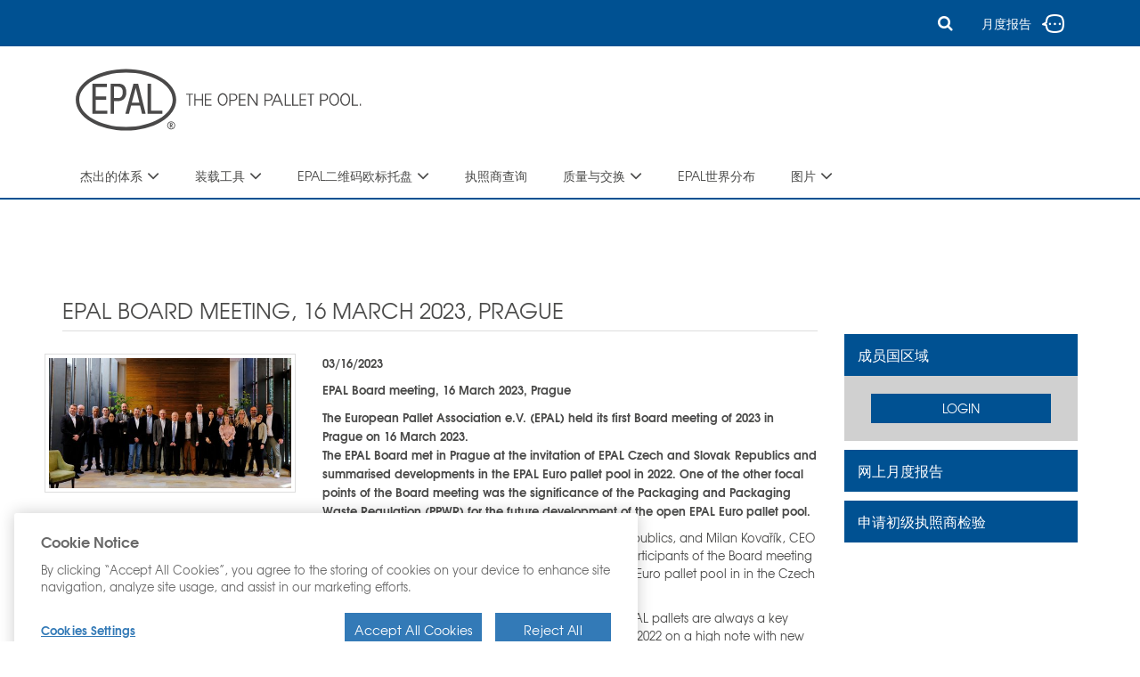

--- FILE ---
content_type: text/html; charset=utf-8
request_url: https://cn.epal-pallets.org/news/details/article/epal-board-meeting-16-march-2023-prague
body_size: 10716
content:
<!DOCTYPE html>
<html lang="en-EN">
<head>
    <meta charset="utf-8">

<!-- 
	This website is powered by TYPO3 - inspiring people to share!
	TYPO3 is a free open source Content Management Framework initially created by Kasper Skaarhoj and licensed under GNU/GPL.
	TYPO3 is copyright 1998-2026 of Kasper Skaarhoj. Extensions are copyright of their respective owners.
	Information and contribution at https://typo3.org/
-->



<meta name="generator" content="TYPO3 CMS">
<meta name="description" content="The European Pallet Association e.V. (EPAL) held its first Board meeting of 2023 in Prague on 16 March 2023.
The EPAL Board met in Prague at the invitation of EPAL Czech and Slovak Republics and summarised developments in the EPAL Euro pallet pool in 2022. One of the other focal points of the Board meeting was the significance of the Packaging and Packaging Waste Regulation (PPWR) for the future development of the open EPAL Euro pallet pool.">
<meta name="robots" content="noindex,nofollow">
<meta property="og:title" content="EPAL Board meeting, 16 March 2023, Prague">
<meta property="og:type" content="article">
<meta property="og:url" content="https://cn.epal-pallets.org/news/details/article/epal-board-meeting-16-march-2023-prague">
<meta property="og:image" content="https://cn.epal-pallets.org/fileadmin/_processed_/4/0/csm_EPAL-Board_Maerz-2023_Foto-2_cefc8ee700.jpg">
<meta property="og:description" content="The European Pallet Association e.V. (EPAL) held its first Board meeting of 2023 in Prague on 16 March 2023.
The EPAL Board met in Prague at the invitation of EPAL Czech and Slovak Republics and summarised developments in the EPAL Euro pallet pool in 2022. One of the other focal points of the Board meeting was the significance of the Packaging and Packaging Waste Regulation (PPWR) for the future development of the open EPAL Euro pallet pool.">
<meta name="date" content="2026-01-15">


<link rel="stylesheet" href="/typo3temp/assets/compressed/merged-daae9b0aa86a5c4061a22150b284878f-f34fc7efa8933ca3937d2d8ce68f47d0.css?1769161066" media="all">







		<link rel="icon" type="image/x-icon" href="/fileadmin/ntg_package/theme/dist/favicons/favicon.ico" />
		<link rel="shortcut icon" type="image/x-icon" href="/fileadmin/ntg_package/theme/dist/favicons/favicon.ico" />
		<link rel="apple-touch-icon" href="/fileadmin/ntg_package/theme/dist/favicons/apple-touch-icon.jpg" />
		<link rel="apple-touch-icon" sizes="57x57" href="/fileadmin/ntg_package/theme/dist/favicons/apple-touch-icon-57x57.png">
		<link rel="apple-touch-icon" sizes="60x60" href="/fileadmin/ntg_package/theme/dist/favicons/apple-touch-icon-60x60.png">
		<link rel="apple-touch-icon" sizes="72x72" href="/fileadmin/ntg_package/theme/dist/favicons/apple-touch-icon-72x72.png">
		<link rel="apple-touch-icon" sizes="76x76" href="/fileadmin/ntg_package/theme/dist/favicons/apple-touch-icon-76x76.png">
		<link rel="apple-touch-icon" sizes="114x114" href="/fileadmin/ntg_package/theme/dist/favicons/apple-touch-icon-114x114.png">
		<link rel="apple-touch-icon" sizes="120x120" href="/fileadmin/ntg_package/theme/dist/favicons/apple-touch-icon-120x120.png">
		<link rel="apple-touch-icon" sizes="144x144" href="/fileadmin/ntg_package/theme/dist/favicons/apple-touch-icon-144x144.png">
		<link rel="apple-touch-icon" sizes="152x152" href="/fileadmin/ntg_package/theme/dist/favicons/apple-touch-icon-152x152.png">
		<link rel="apple-touch-icon" sizes="180x180" href="/fileadmin/ntg_package/theme/dist/favicons/apple-touch-icon-180x180.png">
		<link rel="icon" type="image/png" href="/fileadmin/ntg_package/theme/dist/favicons/favicon-32x32.png" sizes="32x32">
		<link rel="icon" type="image/png" href="/fileadmin/ntg_package/theme/dist/favicons/android-chrome-192x192.png" sizes="192x192">
		<link rel="icon" type="image/png" href="/fileadmin/ntg_package/theme/dist/favicons/favicon-96x96.png" sizes="96x96">
		<link rel="icon" type="image/png" href="/fileadmin/ntg_package/theme/dist/favicons/favicon-16x16.png" sizes="16x16">
		<link rel="manifest" href="/fileadmin/ntg_package/theme/dist/favicons/manifest.json">
		<meta name="msapplication-TileColor" content="#ffffff">
		<meta name="msapplication-TileImage" content="/fileadmin/ntg_package/theme/dist/favicons/mstile-144x144.png">
		<meta name="theme-color" content="#1717171">
		<meta http-equiv="X-UA-Compatible" content="IE=edge, chrome=1"><meta name="viewport" content="width=device-width, initial-scale=1, user-scalable=no"><title>EPAL Board meeting, 16 March 2023, Prague</title><link href="https://cn.epal-pallets.org/news/details" rel="canonical" /><script src="https://cookie-cdn.cookiepro.com/scripttemplates/otSDKStub.js" data-document-language="true" type="text/javascript" charset="UTF-8" data-domain-script="bf069a36-826f-429f-a21c-79b13276572f"></script><script type="text/javascript">
function OptanonWrapper() { }
</script>		<!-- Global site tag (gtag.js) - Google Analytics -->
<script type="text/plain" class="optanon-category-C0002" async src="https://www.googletagmanager.com/gtag/js?id=G-J59CZZVZS6"></script>
<script type="text/plain" class="optanon-category-C0002">
    window.dataLayer = window.dataLayer || [];
    function gtag(){dataLayer.push(arguments);}
    gtag('js', new Date());

    gtag('config', 'G-J59CZZVZS6', { 'anonymize_ip': true });
</script>

</head>
<body>
<!-- Accessibility -->
<a href="#main" class="sr-only">Skip to main content</a>


    <div class="module-mobile-menu sticky"><div class="module-mobile-submenu module-mobile-submenu-1"><div class="module-mobile-submenu-content"><ul><li class="first"><a href="/%E6%9D%B0%E5%87%BA%E7%9A%84%E4%BD%93%E7%B3%BB/%E5%85%B3%E4%BA%8Eepal%E5%9F%83%E5%B8%95" id="pid1374m" class="link link-submenu shortcut">杰出的体系</a><div class="module-mobile-submenu module-mobile-submenu-2"><div class="module-mobile-submenu-content"><ul><li class="first"><a href="/%E6%9D%B0%E5%87%BA%E7%9A%84%E4%BD%93%E7%B3%BB/%E5%85%B3%E4%BA%8Eepal%E5%9F%83%E5%B8%95" id="pid1375m" class="link">关于EPAL埃帕</a></li><li><a href="/%E6%9D%B0%E5%87%BA%E7%9A%84%E4%BD%93%E7%B3%BB/%E4%BD%93%E7%B3%BB" id="pid1387m" class="link">体系</a></li><li><a href="/%E6%9D%B0%E5%87%BA%E7%9A%84%E4%BD%93%E7%B3%BB/%E7%BB%B4%E6%8A%A4%E7%94%9F%E6%80%81%E5%B9%B3%E8%A1%A1" id="pid1390m" class="link">维护生态平衡</a></li><li><a href="/%E6%9D%B0%E5%87%BA%E7%9A%84%E4%BD%93%E7%B3%BB/%E8%B4%A8%E9%87%8F" id="pid1385m" class="link">质量</a></li><li class="last"><a href="/%E6%9D%B0%E5%87%BA%E7%9A%84%E4%BD%93%E7%B3%BB/ispm-15" id="pid1391m" class="link">ISPM 15</a></li></ul></div></div></li><li><a href="/%E8%A3%85%E8%BD%BD%E5%B7%A5%E5%85%B7/%E6%A6%82%E8%BF%B0" id="pid1392m" class="link link-submenu shortcut">装载工具</a><div class="module-mobile-submenu module-mobile-submenu-2"><div class="module-mobile-submenu-content"><ul><li class="first"><a href="/%E8%A3%85%E8%BD%BD%E5%B7%A5%E5%85%B7/%E6%A6%82%E8%BF%B0" id="pid1393m" class="link">概述</a></li><li><a href="/%E8%A3%85%E8%BD%BD%E5%B7%A5%E5%85%B7/epal%E6%AC%A7%E6%A0%87%E6%89%98%E7%9B%98" id="pid1394m" class="link">EPAL欧标托盘</a></li><li><a href="/%E8%A3%85%E8%BD%BD%E5%B7%A5%E5%85%B7/epal-2%E5%8F%B7%E6%89%98%E7%9B%98" id="pid1396m" class="link">EPAL 2号托盘</a></li><li><a href="/%E8%A3%85%E8%BD%BD%E5%B7%A5%E5%85%B7/epal-3-%E5%8F%B7%E4%B8%AD%E5%9B%BD%E6%89%98%E7%9B%98" id="pid1398m" class="link">EPAL 3 号（中国）托盘</a></li><li><a href="/%E8%A3%85%E8%BD%BD%E5%B7%A5%E5%85%B7/epal-6-%E5%8F%B7%E5%8D%8A%E6%89%98%E7%9B%98" id="pid1400m" class="link">EPAL 6 号半托盘</a></li><li><a href="/%E8%A3%85%E8%BD%BD%E5%B7%A5%E5%85%B7/epal-%E5%9F%83%E5%B8%957-%E5%8F%B7%E5%8D%8A%E6%89%98%E7%9B%98" id="pid1402m" class="link">EPAL 埃帕7 号半托盘</a></li><li><a href="/%E8%A3%85%E8%BD%BD%E5%B7%A5%E5%85%B7/epal-%E6%89%98%E7%9B%98%E7%AE%B1" id="pid1415m" class="link">EPAL 托盘箱</a></li><li class="last"><a href="/%E8%A3%85%E8%BD%BD%E5%B7%A5%E5%85%B7/%E5%85%A8%E6%96%B0%E5%9F%83%E5%B8%95%E5%8C%96%E5%AD%A6%E6%89%98%E7%9B%98" id="pid5173m" class="link link-submenu">全新埃帕化学托盘</a><div class="module-mobile-submenu module-mobile-submenu-3"><div class="module-mobile-submenu-content"><ul><li class="first"><a href="/%E8%A3%85%E8%BD%BD%E5%B7%A5%E5%85%B7/%E5%85%A8%E6%96%B0%E5%9F%83%E5%B8%95%E5%8C%96%E5%AD%A6%E6%89%98%E7%9B%98/%E5%9F%83%E5%B8%95-cp1-%E6%89%98%E7%9B%98" id="pid5176m" class="link">埃帕 CP1 托盘</a></li><li><a href="/%E8%A3%85%E8%BD%BD%E5%B7%A5%E5%85%B7/%E5%85%A8%E6%96%B0%E5%9F%83%E5%B8%95%E5%8C%96%E5%AD%A6%E6%89%98%E7%9B%98/%E5%9F%83%E5%B8%95-cp2-%E6%89%98%E7%9B%98" id="pid5185m" class="link">埃帕 CP2 托盘</a></li><li><a href="/%E8%A3%85%E8%BD%BD%E5%B7%A5%E5%85%B7/%E5%85%A8%E6%96%B0%E5%9F%83%E5%B8%95%E5%8C%96%E5%AD%A6%E6%89%98%E7%9B%98/%E5%9F%83%E5%B8%95-cp3-%E6%89%98%E7%9B%98" id="pid5191m" class="link">埃帕 CP3 托盘</a></li><li><a href="/%E8%A3%85%E8%BD%BD%E5%B7%A5%E5%85%B7/%E5%85%A8%E6%96%B0%E5%9F%83%E5%B8%95%E5%8C%96%E5%AD%A6%E6%89%98%E7%9B%98/%E5%9F%83%E5%B8%95-cp4-%E6%89%98%E7%9B%98" id="pid5197m" class="link">埃帕 CP4 托盘</a></li><li><a href="/%E8%A3%85%E8%BD%BD%E5%B7%A5%E5%85%B7/%E5%85%A8%E6%96%B0%E5%9F%83%E5%B8%95%E5%8C%96%E5%AD%A6%E6%89%98%E7%9B%98/%E5%9F%83%E5%B8%95-cp5-%E6%89%98%E7%9B%98" id="pid5203m" class="link">埃帕 CP5 托盘</a></li><li><a href="/%E8%A3%85%E8%BD%BD%E5%B7%A5%E5%85%B7/%E5%85%A8%E6%96%B0%E5%9F%83%E5%B8%95%E5%8C%96%E5%AD%A6%E6%89%98%E7%9B%98/%E5%9F%83%E5%B8%95-cp6-%E6%89%98%E7%9B%98" id="pid5209m" class="link">埃帕 CP6 托盘</a></li><li><a href="/%E8%A3%85%E8%BD%BD%E5%B7%A5%E5%85%B7/%E5%85%A8%E6%96%B0%E5%9F%83%E5%B8%95%E5%8C%96%E5%AD%A6%E6%89%98%E7%9B%98/%E5%9F%83%E5%B8%95-cp7-%E6%89%98%E7%9B%98" id="pid5215m" class="link">埃帕 CP7 托盘</a></li><li><a href="/%E8%A3%85%E8%BD%BD%E5%B7%A5%E5%85%B7/%E5%85%A8%E6%96%B0%E5%9F%83%E5%B8%95%E5%8C%96%E5%AD%A6%E6%89%98%E7%9B%98/%E5%9F%83%E5%B8%95-cp8-%E6%89%98%E7%9B%98" id="pid5221m" class="link">埃帕 CP8 托盘</a></li><li class="last"><a href="/%E8%A3%85%E8%BD%BD%E5%B7%A5%E5%85%B7/%E5%85%A8%E6%96%B0%E5%9F%83%E5%B8%95%E5%8C%96%E5%AD%A6%E6%89%98%E7%9B%98/%E5%9F%83%E5%B8%95-cp9-%E6%89%98%E7%9B%98" id="pid5227m" class="link">埃帕 CP9 托盘</a></li></ul></div></div></li></ul></div></div></li><li><a href="/epal%E4%BA%8C%E7%BB%B4%E7%A0%81%E6%AC%A7%E6%A0%87%E6%89%98%E7%9B%98" id="pid6484m" class="link link-submenu">EPAL二维码欧标托盘</a><div class="module-mobile-submenu module-mobile-submenu-2"><div class="module-mobile-submenu-content"><ul><li class="first"><a href="/epal-europalette-qr/%E9%99%84%E5%8A%A0%E4%BB%B7%E5%80%BC" id="pid6493m" class="link">附加价值</a></li><li><a href="/epal-europalette-qr/%E4%BA%A7%E5%93%81%E9%A1%B5" id="pid6492m" class="link">产品页</a></li><li class="last"><a href="/epal-euro-raklap-qr/faq" id="pid6516m" class="link">FAQ</a></li></ul></div></div></li><li><a href="/%E6%89%A7%E7%85%A7%E5%95%86%E6%9F%A5%E8%AF%A2" id="pid268m" class="link">执照商查询</a></li><li><a href="/qualitaet-und-tausch/%E8%B4%A8%E9%87%8F%E5%88%86%E7%BA%A7" id="pid6229m" class="link link-submenu shortcut">质量与交换</a><div class="module-mobile-submenu module-mobile-submenu-2"><div class="module-mobile-submenu-content"><ul><li class="first"><a href="/qualitaet-und-tausch/%E8%B4%A8%E9%87%8F%E5%88%86%E7%BA%A7" id="pid6245m" class="link">质量分级</a></li><li><a href="/qualitaet-und-tausch/%E4%BA%A4%E6%8D%A2%E6%9D%A1%E6%AC%BE" id="pid6238m" class="link">交换条款</a></li><li class="last"><a href="/qualitaet-und-tausch/%E4%B8%8B%E8%BD%BD%E5%90%84%E8%AF%AD%E8%A8%80%E7%89%88%E6%9C%AC" id="pid6234m" class="link">下载各语言版本</a></li></ul></div></div></li><li><a href="/epal%E4%B8%96%E7%95%8C%E5%88%86%E5%B8%83" id="pid1466m" class="link">EPAL世界分布</a></li><li class="last"><a href="/%E5%9B%BE%E7%89%87/%E5%9B%BE%E7%89%87%E6%A0%87%E8%AF%86" id="pid1406m" class="link link-submenu shortcut">图片</a><div class="module-mobile-submenu module-mobile-submenu-2"><div class="module-mobile-submenu-content"><ul><li class="first"><a href="/%E5%9B%BE%E7%89%87/%E5%9B%BE%E7%89%87%E6%A0%87%E8%AF%86" id="pid1408m" class="link">图片/标识</a></li><li><a href="/%E5%9B%BE%E7%89%87/%E6%A0%87%E8%AF%86" id="pid1654m" class="link">标识</a></li><li class="last"><a href="/%E5%9B%BE%E7%89%87/%E4%BA%A7%E5%93%81%E4%BB%8B%E7%BB%8D" id="pid1413m" class="link">产品介绍</a></li></ul></div></div></li></ul><ul><li class="first"><a href="https://www.epal-pallets.org/eu-de/menus/team" id="pid2038fm" class="link">Team</a></li><li><a href="https://www.epal-pallets.org/eu-de/contact/form" id="pid7fm" class="link shortcut">Kontakt</a></li><li><a href="https://www.epal-pallets.org/eu-de/menus/impressum" id="pid109fm" class="link">Impressum</a></li><li class="last"><a href="https://www.epal-pallets.org/eu-de/menus/datenschutz" id="pid1730fm" class="link">Datenschutz</a></li></ul></div></div></div>
    <div class="body-container">
        
    <header id="header">
    <div class="header-content">
        <nav class="module-header-top-menu sticky">
            <div class="container">
                <div class="row">
                    <div class="col-xs-12">
                        <div class="row">
                            <div class="col-xs-12 hidden-xs">
                                <div class="row">
                                    <div class="col-xs-1">
                                        
                                    </div>
                                    <div class="col-xs-11 sticked">
                                        <ul class="module-header-top-submenu module-header-top-submenu-1 pull-right">
                                            <li>
                                            <a target="_blank" class="btn btn-icon icon-month" href="https://www.epal.online">
                                                <div style="vertical-align: middle; display: inline-block;">
                                                    月度报告
                                                </div>
                                                &nbsp;
                                                <div style="vertical-align: middle; display: inline-block;">
                                                    <img alt="Monatsmeldung" src="/fileadmin/ntg_package/img/icon-news.png" width="25" height="21" />
                                                </div>
                                            </a>
                                            </li>
                                        </ul>
                                        <!-- <ul class="module-header-top-submenu module-header-top-submenu-1 pull-right"><li><a href="/contact/form" id="pid1458f" class="shortcut">联系</a></li><li><a href="/menus/%E7%89%88%E6%9C%AC%E8%AF%B4%E6%98%8E" id="pid1459f" class="link">版本说明</a></li></ul> -->
                                        <span></span>
                                        <span></span>
                                        

                                        
                                        
                                        <ul class="module-header-top-submenu module-header-top-submenu-1 pull-right">
                                            
<li>   
    <div class="module-header-top-search tx-indexedsearch-searchbox">
        <form id="tx_indexedsearch_header" action="/search?tx_indexedsearch_pi2%5Baction%5D=search&amp;tx_indexedsearch_pi2%5Bcontroller%5D=Search&amp;cHash=21bdcf329e77291e7bdd99eb658eca6f" method="post">
<div>
<input type="hidden" name="tx_indexedsearch_pi2[__referrer][@extension]" value="EpalIndexedSearch" >
<input type="hidden" name="tx_indexedsearch_pi2[__referrer][@controller]" value="Search" >
<input type="hidden" name="tx_indexedsearch_pi2[__referrer][@action]" value="index" >
<input type="hidden" name="tx_indexedsearch_pi2[__referrer][arguments]" value="YTowOnt97e3d05bc90bb6d9fc1b3c00beb9469e714fda78c" >
<input type="hidden" name="tx_indexedsearch_pi2[__referrer][@request]" value="{&quot;@extension&quot;:&quot;EpalIndexedSearch&quot;,&quot;@controller&quot;:&quot;Search&quot;,&quot;@action&quot;:&quot;index&quot;}24e6333b17415f239a974759538dba2b88e7f9cb" >
<input type="hidden" name="tx_indexedsearch_pi2[__trustedProperties]" value="{&quot;search&quot;:{&quot;_sections&quot;:1,&quot;_freeIndexUid&quot;:1,&quot;ext&quot;:1,&quot;searchType&quot;:1,&quot;defaultOperand&quot;:1,&quot;mediaType&quot;:1,&quot;sortOrder&quot;:1,&quot;group&quot;:1,&quot;languageUid&quot;:1,&quot;desc&quot;:1,&quot;numberOfResults&quot;:1,&quot;extendedSearch&quot;:1,&quot;sword&quot;:1,&quot;submitButton&quot;:1}}5edd7b1e66d0031cda6eaf8e59bee4b0a14e9847" >
</div>

    <div class="tx-indexedsearch-hidden-fields">
        <input type="hidden" name="tx_indexedsearch_pi2[search][_sections]" value="0" />
        <input id="tx_indexedsearch_freeIndexUid" type="hidden" name="tx_indexedsearch_pi2[search][_freeIndexUid]" value="_" />
        <input type="hidden" name="tx_indexedsearch_pi2[search][ext]" value="" />
        <input type="hidden" name="tx_indexedsearch_pi2[search][searchType]" value="" />
        <input type="hidden" name="tx_indexedsearch_pi2[search][defaultOperand]" value="" />
        <input type="hidden" name="tx_indexedsearch_pi2[search][mediaType]" value="" />
        <input type="hidden" name="tx_indexedsearch_pi2[search][sortOrder]" value="" />
        <input type="hidden" name="tx_indexedsearch_pi2[search][group]" value="" />
        <input type="hidden" name="tx_indexedsearch_pi2[search][languageUid]" value="" />
        <input type="hidden" name="tx_indexedsearch_pi2[search][desc]" value="" />
        <input type="hidden" name="tx_indexedsearch_pi2[search][numberOfResults]" value="" />
        <input type="hidden" name="tx_indexedsearch_pi2[search][extendedSearch]" value="" />
    </div>
    <a href="#" class="btn btn-icon">
        <span class="icon fa fa-search"></span>
    </a>
    <div class="module-header-top-search-content">
        <input class="form-control" type="text" name="tx_indexedsearch_pi2[search][sword]" />
        <div class="btn-search-wrapper">
            <button class="btn btn-search" type="submit" name="tx_indexedsearch_pi2[search][submitButton]" value="">搜索</button>
        </div>
    </div>
</form>
        
    </div>
</li>


                                            <li class="visible-sticky">
                                            <a target="_blank" title="月度报告" class="btn btn-icon icon-month" href="https://www.epal.online">
                                                <img alt="Monatsmeldung" src="/fileadmin/ntg_package/img/icon-news.png" width="25" height="21" />
                                            </a>
                                            </li>
                                        </ul>


                                        <div class="sticked-menu">
                                            <nav class="module-header-menu hidden-xs">
                                                <ul class="module-header-submenu module-header-submenu-1">
                                                    <li class="sticky-only">
                                                    <a class="logo" href="/">
                                                                <img src="/fileadmin/ntg_package/theme/dist/img/logo-sticky.svg" width="56" height="34" alt="">
                                                    </a>
                                                    </li>
                                                    <li class="item first"><a href="/%E6%9D%B0%E5%87%BA%E7%9A%84%E4%BD%93%E7%B3%BB/%E5%85%B3%E4%BA%8Eepal%E5%9F%83%E5%B8%95" id="pid1374s" class="shortcut">杰出的体系<span class="icon icon-down fa fa-angle-down"></span><span class="icon icon-up fa fa-angle-up"></span></a><div class="module-header-submenu-content"><ul class="module-header-submenu module-header-submenu-2"><li class="item first"><a href="/%E6%9D%B0%E5%87%BA%E7%9A%84%E4%BD%93%E7%B3%BB/%E5%85%B3%E4%BA%8Eepal%E5%9F%83%E5%B8%95" id="pid1375s" class="link">关于EPAL埃帕</a></li><li class="item"><a href="/%E6%9D%B0%E5%87%BA%E7%9A%84%E4%BD%93%E7%B3%BB/%E4%BD%93%E7%B3%BB" id="pid1387s" class="link">体系</a></li><li class="item"><a href="/%E6%9D%B0%E5%87%BA%E7%9A%84%E4%BD%93%E7%B3%BB/%E7%BB%B4%E6%8A%A4%E7%94%9F%E6%80%81%E5%B9%B3%E8%A1%A1" id="pid1390s" class="link">维护生态平衡</a></li><li class="item"><a href="/%E6%9D%B0%E5%87%BA%E7%9A%84%E4%BD%93%E7%B3%BB/%E8%B4%A8%E9%87%8F" id="pid1385s" class="link">质量</a></li><li class="item last"><a href="/%E6%9D%B0%E5%87%BA%E7%9A%84%E4%BD%93%E7%B3%BB/ispm-15" id="pid1391s" class="link">ISPM 15</a></li></ul></div></li><li class="item"><a href="/%E8%A3%85%E8%BD%BD%E5%B7%A5%E5%85%B7/%E6%A6%82%E8%BF%B0" id="pid1392s" class="shortcut">装载工具<span class="icon icon-down fa fa-angle-down"></span><span class="icon icon-up fa fa-angle-up"></span></a><div class="module-header-submenu-content"><ul class="module-header-submenu module-header-submenu-2"><li class="item first"><a href="/%E8%A3%85%E8%BD%BD%E5%B7%A5%E5%85%B7/%E6%A6%82%E8%BF%B0" id="pid1393s" class="link">概述</a></li><li class="item"><a href="/%E8%A3%85%E8%BD%BD%E5%B7%A5%E5%85%B7/epal%E6%AC%A7%E6%A0%87%E6%89%98%E7%9B%98" id="pid1394s" class="link">EPAL欧标托盘</a></li><li class="item"><a href="/%E8%A3%85%E8%BD%BD%E5%B7%A5%E5%85%B7/epal-2%E5%8F%B7%E6%89%98%E7%9B%98" id="pid1396s" class="link">EPAL 2号托盘</a></li><li class="item"><a href="/%E8%A3%85%E8%BD%BD%E5%B7%A5%E5%85%B7/epal-3-%E5%8F%B7%E4%B8%AD%E5%9B%BD%E6%89%98%E7%9B%98" id="pid1398s" class="link">EPAL 3 号（中国）托盘</a></li><li class="item"><a href="/%E8%A3%85%E8%BD%BD%E5%B7%A5%E5%85%B7/epal-6-%E5%8F%B7%E5%8D%8A%E6%89%98%E7%9B%98" id="pid1400s" class="link">EPAL 6 号半托盘</a></li><li class="item"><a href="/%E8%A3%85%E8%BD%BD%E5%B7%A5%E5%85%B7/epal-%E5%9F%83%E5%B8%957-%E5%8F%B7%E5%8D%8A%E6%89%98%E7%9B%98" id="pid1402s" class="link">EPAL 埃帕7 号半托盘</a></li><li class="item"><a href="/%E8%A3%85%E8%BD%BD%E5%B7%A5%E5%85%B7/epal-%E6%89%98%E7%9B%98%E7%AE%B1" id="pid1415s" class="link">EPAL 托盘箱</a></li><li class="item last"><a href="/%E8%A3%85%E8%BD%BD%E5%B7%A5%E5%85%B7/%E5%85%A8%E6%96%B0%E5%9F%83%E5%B8%95%E5%8C%96%E5%AD%A6%E6%89%98%E7%9B%98" id="pid5173s" class="link">全新埃帕化学托盘<span class="icon icon-down fa fa-angle-down"></span><span class="icon icon-up fa fa-angle-up"></span></a></li></ul></div></li><li class="item"><a href="/epal%E4%BA%8C%E7%BB%B4%E7%A0%81%E6%AC%A7%E6%A0%87%E6%89%98%E7%9B%98" id="pid6484s" class="link">EPAL二维码欧标托盘<span class="icon icon-down fa fa-angle-down"></span><span class="icon icon-up fa fa-angle-up"></span></a><div class="module-header-submenu-content"><ul class="module-header-submenu module-header-submenu-2"><li class="item first"><a href="/epal-europalette-qr/%E9%99%84%E5%8A%A0%E4%BB%B7%E5%80%BC" id="pid6493s" class="link">附加价值</a></li><li class="item"><a href="/epal-europalette-qr/%E4%BA%A7%E5%93%81%E9%A1%B5" id="pid6492s" class="link">产品页</a></li><li class="item last"><a href="/epal-euro-raklap-qr/faq" id="pid6516s" class="link">FAQ</a></li></ul></div></li><li class="item"><a href="/%E6%89%A7%E7%85%A7%E5%95%86%E6%9F%A5%E8%AF%A2" id="pid268s" class="link">执照商查询</a></li><li class="item"><a href="/qualitaet-und-tausch/%E8%B4%A8%E9%87%8F%E5%88%86%E7%BA%A7" id="pid6229s" class="shortcut">质量与交换<span class="icon icon-down fa fa-angle-down"></span><span class="icon icon-up fa fa-angle-up"></span></a><div class="module-header-submenu-content"><ul class="module-header-submenu module-header-submenu-2"><li class="item first"><a href="/qualitaet-und-tausch/%E8%B4%A8%E9%87%8F%E5%88%86%E7%BA%A7" id="pid6245s" class="link">质量分级</a></li><li class="item"><a href="/qualitaet-und-tausch/%E4%BA%A4%E6%8D%A2%E6%9D%A1%E6%AC%BE" id="pid6238s" class="link">交换条款</a></li><li class="item last"><a href="/qualitaet-und-tausch/%E4%B8%8B%E8%BD%BD%E5%90%84%E8%AF%AD%E8%A8%80%E7%89%88%E6%9C%AC" id="pid6234s" class="link">下载各语言版本</a></li></ul></div></li><li class="item"><a href="/epal%E4%B8%96%E7%95%8C%E5%88%86%E5%B8%83" id="pid1466s" class="link">EPAL世界分布</a></li><li class="item last"><a href="/%E5%9B%BE%E7%89%87/%E5%9B%BE%E7%89%87%E6%A0%87%E8%AF%86" id="pid1406s" class="shortcut">图片<span class="icon icon-down fa fa-angle-down"></span><span class="icon icon-up fa fa-angle-up"></span></a><div class="module-header-submenu-content"><ul class="module-header-submenu module-header-submenu-2"><li class="item first"><a href="/%E5%9B%BE%E7%89%87/%E5%9B%BE%E7%89%87%E6%A0%87%E8%AF%86" id="pid1408s" class="link">图片/标识</a></li><li class="item"><a href="/%E5%9B%BE%E7%89%87/%E6%A0%87%E8%AF%86" id="pid1654s" class="link">标识</a></li><li class="item last"><a href="/%E5%9B%BE%E7%89%87/%E4%BA%A7%E5%93%81%E4%BB%8B%E7%BB%8D" id="pid1413s" class="link">产品介绍</a></li></ul></div></li>
                                                </ul>
                                            </nav>
                                        </div>
                                    </div>
                                </div>
                            </div>
                            <div class="col-xs-12 visible-xs sticked">
                                <div class="row">
                                    <div class="col-xs-7 text-left">
                                        <div class="row">
                                            <a class="logo pull-left visible-xs" href="/">
                                                <img alt="Home" class="img-responsive" src="/fileadmin/ntg_package/theme/dist/img/logo.svg" width="160" height="45" />
                                            </a>
                                        </div>
                                    </div>
                                    <div class="col-xs-5 text-right">
                                        <div class="row">
                                            
                                            <a href="#" class="module-mobile-menu-button col-xs-5">
                                                <span class="glyphicon glyphicon-menu-hamburger"></span>
                                            </a>
                                        </div>
                                    </div>
                                </div>
                            </div>
                        </div>
                    </div>
                </div>
            </div>
        </nav>
    </div>

    <div class="container">
        <div class="row">
            <div class="col-xs-12">
                <div class="module-main-title">
                    <div class="row">
                        <div class="col-xs-12">
                            <div class="logo hidden-xs">
                                <a class="logo pull-left" href="/">
                                            <img src="/fileadmin/ntg_package/theme/dist/img/logo.svg" alt="Home">
                                </a>
                                
                            </div>
                        </div>
                    </div>
                </div>
            </div>
        </div>
    </div>

    <div class="container">
        <div class="row">
            <div class="col-xs-12">
                <nav class="module-header-menu hidden-xs">
                    <ul class="module-header-submenu module-header-submenu-1">
                        <li class="sticky-only">
                        <a class="logo pull-left" href="/">
                                    <img src="/fileadmin/ntg_package/theme/dist/img/logo-sticky.svg" width="56" height="34" alt="">
                        </a>
                        </li>
                        <li class="item first"><a href="/%E6%9D%B0%E5%87%BA%E7%9A%84%E4%BD%93%E7%B3%BB/%E5%85%B3%E4%BA%8Eepal%E5%9F%83%E5%B8%95" id="pid1374" class="shortcut">杰出的体系<span class="icon icon-down fa fa-angle-down"></span><span class="icon icon-up fa fa-angle-up"></span></a><div class="module-header-submenu-content"><ul class="module-header-submenu module-header-submenu-2"><li class="item first"><a href="/%E6%9D%B0%E5%87%BA%E7%9A%84%E4%BD%93%E7%B3%BB/%E5%85%B3%E4%BA%8Eepal%E5%9F%83%E5%B8%95" id="pid1375" class="link">关于EPAL埃帕</a></li><li class="item"><a href="/%E6%9D%B0%E5%87%BA%E7%9A%84%E4%BD%93%E7%B3%BB/%E4%BD%93%E7%B3%BB" id="pid1387" class="link">体系</a></li><li class="item"><a href="/%E6%9D%B0%E5%87%BA%E7%9A%84%E4%BD%93%E7%B3%BB/%E7%BB%B4%E6%8A%A4%E7%94%9F%E6%80%81%E5%B9%B3%E8%A1%A1" id="pid1390" class="link">维护生态平衡</a></li><li class="item"><a href="/%E6%9D%B0%E5%87%BA%E7%9A%84%E4%BD%93%E7%B3%BB/%E8%B4%A8%E9%87%8F" id="pid1385" class="link">质量</a></li><li class="item last"><a href="/%E6%9D%B0%E5%87%BA%E7%9A%84%E4%BD%93%E7%B3%BB/ispm-15" id="pid1391" class="link">ISPM 15</a></li></ul></div></li><li class="item"><a href="/%E8%A3%85%E8%BD%BD%E5%B7%A5%E5%85%B7/%E6%A6%82%E8%BF%B0" id="pid1392" class="shortcut">装载工具<span class="icon icon-down fa fa-angle-down"></span><span class="icon icon-up fa fa-angle-up"></span></a><div class="module-header-submenu-content"><ul class="module-header-submenu module-header-submenu-2"><li class="item first"><a href="/%E8%A3%85%E8%BD%BD%E5%B7%A5%E5%85%B7/%E6%A6%82%E8%BF%B0" id="pid1393" class="link">概述</a></li><li class="item"><a href="/%E8%A3%85%E8%BD%BD%E5%B7%A5%E5%85%B7/epal%E6%AC%A7%E6%A0%87%E6%89%98%E7%9B%98" id="pid1394" class="link">EPAL欧标托盘</a></li><li class="item"><a href="/%E8%A3%85%E8%BD%BD%E5%B7%A5%E5%85%B7/epal-2%E5%8F%B7%E6%89%98%E7%9B%98" id="pid1396" class="link">EPAL 2号托盘</a></li><li class="item"><a href="/%E8%A3%85%E8%BD%BD%E5%B7%A5%E5%85%B7/epal-3-%E5%8F%B7%E4%B8%AD%E5%9B%BD%E6%89%98%E7%9B%98" id="pid1398" class="link">EPAL 3 号（中国）托盘</a></li><li class="item"><a href="/%E8%A3%85%E8%BD%BD%E5%B7%A5%E5%85%B7/epal-6-%E5%8F%B7%E5%8D%8A%E6%89%98%E7%9B%98" id="pid1400" class="link">EPAL 6 号半托盘</a></li><li class="item"><a href="/%E8%A3%85%E8%BD%BD%E5%B7%A5%E5%85%B7/epal-%E5%9F%83%E5%B8%957-%E5%8F%B7%E5%8D%8A%E6%89%98%E7%9B%98" id="pid1402" class="link">EPAL 埃帕7 号半托盘</a></li><li class="item"><a href="/%E8%A3%85%E8%BD%BD%E5%B7%A5%E5%85%B7/epal-%E6%89%98%E7%9B%98%E7%AE%B1" id="pid1415" class="link">EPAL 托盘箱</a></li><li class="item last"><a href="/%E8%A3%85%E8%BD%BD%E5%B7%A5%E5%85%B7/%E5%85%A8%E6%96%B0%E5%9F%83%E5%B8%95%E5%8C%96%E5%AD%A6%E6%89%98%E7%9B%98" id="pid5173" class="link">全新埃帕化学托盘<span class="icon icon-down fa fa-angle-down"></span><span class="icon icon-up fa fa-angle-up"></span></a></li></ul></div></li><li class="item"><a href="/epal%E4%BA%8C%E7%BB%B4%E7%A0%81%E6%AC%A7%E6%A0%87%E6%89%98%E7%9B%98" id="pid6484" class="link">EPAL二维码欧标托盘<span class="icon icon-down fa fa-angle-down"></span><span class="icon icon-up fa fa-angle-up"></span></a><div class="module-header-submenu-content"><ul class="module-header-submenu module-header-submenu-2"><li class="item first"><a href="/epal-europalette-qr/%E9%99%84%E5%8A%A0%E4%BB%B7%E5%80%BC" id="pid6493" class="link">附加价值</a></li><li class="item"><a href="/epal-europalette-qr/%E4%BA%A7%E5%93%81%E9%A1%B5" id="pid6492" class="link">产品页</a></li><li class="item last"><a href="/epal-euro-raklap-qr/faq" id="pid6516" class="link">FAQ</a></li></ul></div></li><li class="item"><a href="/%E6%89%A7%E7%85%A7%E5%95%86%E6%9F%A5%E8%AF%A2" id="pid268" class="link">执照商查询</a></li><li class="item"><a href="/qualitaet-und-tausch/%E8%B4%A8%E9%87%8F%E5%88%86%E7%BA%A7" id="pid6229" class="shortcut">质量与交换<span class="icon icon-down fa fa-angle-down"></span><span class="icon icon-up fa fa-angle-up"></span></a><div class="module-header-submenu-content"><ul class="module-header-submenu module-header-submenu-2"><li class="item first"><a href="/qualitaet-und-tausch/%E8%B4%A8%E9%87%8F%E5%88%86%E7%BA%A7" id="pid6245" class="link">质量分级</a></li><li class="item"><a href="/qualitaet-und-tausch/%E4%BA%A4%E6%8D%A2%E6%9D%A1%E6%AC%BE" id="pid6238" class="link">交换条款</a></li><li class="item last"><a href="/qualitaet-und-tausch/%E4%B8%8B%E8%BD%BD%E5%90%84%E8%AF%AD%E8%A8%80%E7%89%88%E6%9C%AC" id="pid6234" class="link">下载各语言版本</a></li></ul></div></li><li class="item"><a href="/epal%E4%B8%96%E7%95%8C%E5%88%86%E5%B8%83" id="pid1466" class="link">EPAL世界分布</a></li><li class="item last"><a href="/%E5%9B%BE%E7%89%87/%E5%9B%BE%E7%89%87%E6%A0%87%E8%AF%86" id="pid1406" class="shortcut">图片<span class="icon icon-down fa fa-angle-down"></span><span class="icon icon-up fa fa-angle-up"></span></a><div class="module-header-submenu-content"><ul class="module-header-submenu module-header-submenu-2"><li class="item first"><a href="/%E5%9B%BE%E7%89%87/%E5%9B%BE%E7%89%87%E6%A0%87%E8%AF%86" id="pid1408" class="link">图片/标识</a></li><li class="item"><a href="/%E5%9B%BE%E7%89%87/%E6%A0%87%E8%AF%86" id="pid1654" class="link">标识</a></li><li class="item last"><a href="/%E5%9B%BE%E7%89%87/%E4%BA%A7%E5%93%81%E4%BB%8B%E7%BB%8D" id="pid1413" class="link">产品介绍</a></li></ul></div></li>
                    </ul>
                </nav>
            </div>
        </div>
    </div>

    
        <div class="container-fluid">
            <div class="row">
                

        <div class="container-fluid">
            <div class="row">
                <div class="col-xs-12">
                    
    

                    
    
        
    

                </div>
            </div>
        </div>
    

            </div>
        </div>
    

</header>

    <main role="main" id="main">
        <div class="main-container">
            <div class="space-60"></div>
            <div class="container">
                <div class="row">
                    
                            <div class="col-xs-12 col-md-8 col-lg-9">
                                <!--TYPO3SEARCH_begin-->
                                

        
    

        

    
    



<div class="news news-single">
    <div class="article" itemscope="itemscope" itemtype="http://schema.org/Article">
        
    
            <div class="row">
                <div class="col-xs-12">
                    <div class="module-title">
                        <div class="row">
                            <div class="col-xs-12">
                                <h1 class="title">
                                    
                                            EPAL Board meeting, 16 March 2023, Prague
                                        
                                    






        
    


        
        
    












                                </h1>
                                <hr>
                            </div>
                        </div>
                    </div>
                </div>
                <div class="col-xs-12">
                    <div class="module-new">
                        <div class="row">
                            <div class="col-xs-12 col-md-5 col-lg-4 module-new-frame-1">
                                <figure class="module-new-figure">
                                    
    <!-- fal media files -->
    <div class="news-img-wrap">
        
            <div class="outer">
                
                    <!-- START MODULE SHADOWBOX TEMPLATE -->
<script id="module-shadowbox-template-1" type="text/template">
    <div id="<%=tag %>" class="module-shadowbox-template <%=(items.length > 1) ? " has-navigation " : " " %>">
    <a href="#" class="module-shadowbox-template-close" title="CLOSE"><span class="icon fa fa-times"></span></a>
    <div class="module-shadowbox-template-wrapper">
    <ul>
    <%
    for (i = 0; i < items.length; i++) {
    item = items[i];
    %>
    <li class="<%=(item.active) ? " active " : " " %> <%=(item.title) ? "has-title " : " " %> <%=(item.text) ? "has-text " : " " %>">
    <div class="module-shadowbox-template-item">

    <div class="module-shadowbox-template-item-img">
    <img src="<%=item.src %>" alt="<%=item.title %>">
    </div>

    <div class="module-shadowbox-template-item-content">
    <div class="module-shadowbox-template-title">
    <p>
    <%=item.title %>
    </p>
    </div>
    <div class="module-shadowbox-template-text">
    <p>
    <%=item.text %>
    </p>
    </div>
    </div>
    </div>
    </li>
    <%
    }
    %>
    </ul>

    <%
    if (items.length > 1) {
    %>
    <a href="#" class="module-shadowbox-navigation-left" title="">
    <span class="icon glyphicon glyphicon-chevron-left"></span>
    </a>
    <a href="#" class="module-shadowbox-navigation-right" title="">
    <span class="icon glyphicon glyphicon-chevron-right"></span>
    </a>
    <%
    }
    %>
    </div>

    <div class="module-shadowbox-template-navigation">
    <div class="module-shadowbox-template-navigation-thumbs">
    <ul>
    <%
    for (i = 0; i < items.length; i++) {
    item = items[i];
    %>
    <li class="<%=item.active ? " active " : " " %>" style="left:<%=Math.round((i - current.index) * 100) %>%;">
    <div class="module-shadowbox-template-thumb">
    <a href="#" title="<%=item.title %>">
    <img src="<%=item.thumb %>" alt="<%=item.title %>">
    </a>
    </div>
    </li>
    <%
    }
    %>
    </ul>
    </div>
    </div>
    </div>
</script>
<!-- END MODULE SHADOWBOX TEMPLATE -->
<div class="mediaelement mediaelement-image">
    
            
                    <a href="/fileadmin/_processed_/4/0/csm_EPAL-Board_Maerz-2023_Foto-2_912e2e7e98.jpg" title="" data-shadowbox="shadowbox-group-1" data-src="/fileadmin/_processed_/4/0/csm_EPAL-Board_Maerz-2023_Foto-2_912e2e7e98.jpg" data-thumb="/fileadmin/_processed_/4/0/csm_EPAL-Board_Maerz-2023_Foto-2_912e2e7e98.jpg" data-template="#module-shadowbox-template-1">
                        
     
        
            <picture>
                <source media="(max-width: 600px)" srcset="/fileadmin/_processed_/4/0/csm_EPAL-Board_Maerz-2023_Foto-2_8d20ac37c2.jpg">
                <source media="(max-width: 991px)" srcset="/fileadmin/_processed_/4/0/csm_EPAL-Board_Maerz-2023_Foto-2_8d20ac37c2.jpg">
                <source media="(max-width: 1199px)" srcset="/fileadmin/_processed_/4/0/csm_EPAL-Board_Maerz-2023_Foto-2_8d20ac37c2.jpg">
                <source media="(min-width: 1200px)" srcset="/fileadmin/_processed_/4/0/csm_EPAL-Board_Maerz-2023_Foto-2_8d20ac37c2.jpg">
                <img src="/fileadmin/_processed_/4/0/csm_EPAL-Board_Maerz-2023_Foto-2_768a0883c7.jpg"
                    alt=""
                    class="img-responsive "
                >
            </picture>
        
    

                    </a>
                
        
</div>

                
                
                
            </div>
        
    </div>





                                </figure>
                            </div>
                            <div class="col-xs-12 col-md-7 col-lg-8 module-new-frame-2">
                                <div class="module-detail-date">
                                    <time datetime="2023-03-16">
                                        03/16/2023
                                        <meta itemprop="datePublished" content="2023-03-16" />
                                    </time>
                                </div>
                                <p>
                                <p><strong>EPAL Board meeting, 16 March 2023, Prague</strong></p>
<p><strong>The European Pallet Association e.V. (EPAL) held its first Board meeting of 2023 in Prague on 16 March 2023.<br> The EPAL Board met in Prague at the invitation of EPAL Czech and Slovak Republics and summarised developments in the EPAL Euro pallet pool in 2022. One of the other focal points of the Board meeting was the significance of the Packaging and Packaging Waste Regulation (PPWR) for the future development of the open EPAL Euro pallet pool.</strong></p>
<p>Tomáš Vojtěch, President of EPAL Czech and Slovak Republics, and Milan Kovařík, CEO of EPAL Czech and Slovak Republics, welcomed the participants of the Board meeting to Prague and presented the development of the EPAL Euro pallet pool in in the Czech Republic.</p>
<p>The previous year’s production and repair figures for EPAL pallets are always a key point in the first Board meeting of the year. EPAL closed 2022 on a high note with new record production of more than 109 million EPAL Euro pallets (+7.55 %). Many countries reported that EPAL had been able to convince many new users of the benefits of the open EPAL pallet pool and were thus able to significantly increase market share. Production of other EPAL load carriers such as EPAL 2 and EPAL 3 pallets and EPAL Box pallets also increased. Repair figures for EPAL pallets for 2022 were almost identical to the previous year of 2021.</p>
<p>Alexandre Coppée, EPAL Board member from Belgium:<br> <em>“The growth in production of EPAL Euro pallets by 7.55 % to 109.05 million EPAL Euro pallets is a strong indicator of the ongoing success of the open EPAL pallet pool. Having produced over 100 million EPAL Euro pallets for the first time in a calendar year in 2021, this was significantly exceeded once again in 2022. However, what is more important than new production records is the continuous increase in the number of used EPAL Euro pallets available to users. According to a conservative estimate, there are currently significantly more than 650 million EPAL Euro pallets in circulation. What is particularly pleasing is that production of EPAL pallets grew uniformly in almost all countries and regions where EPAL is represented by licensees. This shows the importance of the tight and international network formed by EPAL Euro pallet users and EPAL licensees.”</em></p>
<p>Guests at the Board meeting included representatives from EPAL Slovenija, Igor Sep and Ivan Kerec. Ivan Kerec stepped down from his role as CEO of EPAL Slovenija on 31 December 2022 after more than 20 years working on behalf of EPAL and even longer for the Euro pallet pool. He has now retired. Ivan Kerec is succeeded by Igor Sep who has served as the Chair of EPAL Slovenija to date. The EPAL Board thanked Ivan Kerec for his tremendous dedication to EPAL.</p>
<p>Robert Holliger, Honorary President of EPAL:<br> <em>“As Ivan Kerec steps away from active engagement with EPAL, we are losing one of the people involved from the very beginning. I have a very strong memory of how Ivan Kerec and I, together with other founders of EPAL, had discussed the need for organising the Euro pallet pool on an international basis before EPAL was established in 1991. What seems evident today was a step into the future in 1991 and its importance for European logistics cannot be overemphasised. For this, and for his many years working on behalf of EPAL, all of EPAL owes Ivan Kerec a debt of gratitude.”</em></p>
<p>On 30 November 2022, the European Commission published its vision for the future of the packaging industry with a proposal for the revision of the Packaging and Packaging Waste Regulation (PPWR). As part of the European Green Deal, the PPWR is pursuing the goal of protecting the environment, climate and resources by re-using packaging to a greater degree than currently and better recycling. EPAL has been pursuing these goals for more than three decades. The exchange of EPAL Euro pallets in the open EPAL pallet pool is an exemplar of the reuse of transport packaging. Today’s zero waste recycling of EPAL pallets already meets PPWR requirements.</p>
<p>Paulo Verdasca, EPAL Board member from Portugal:<br> <em>“The EPAL Board welcomes and supports the European Commission’s proposal to promote the reuse and recycling of packaging. The open EPAL Euro pallet pool is an open loop system, a prerequisite for reusable packaging according to the PPWR. EPAL will therefore actively contribute to shaping the PPWR as part of further legislative work and prepare and support the implementation of the PPWR’s requirements.”</em></p>
<p>The EPAL Euro pallet pool not only strengthens the safety and resilience of logistics in industry and retail, it also helps participating companies to meet their climate protection goals. At the same time, the PPWR’s obligations with respect to reuse and exchangeability of transport packaging are also being met through the use of EPAL exchange pallets, even before the PPWR has come into force.</p>
<p>The next EPAL Board meeting will take place on 29 June 2023 in Amsterdam, together with the 2023 General Assembly.</p>
<p>&nbsp;</p>
                                </p>
                                
                            </div>

                            
                        </div>

                        
                            <div class="row">
                                <div class="col-xs-12">
                                    <div class="space-90"></div>
                                    <div class="module-detail-footer">
                                        <hr>
                                        <a href="/">
                                            <span class="icon fa fa-angle-double-right"></span> Back
                                        </a>
                                    </div>
                                </div>
                            </div>
                        

                    </div>
                </div>
            </div>
        

    </div>
</div>


    

                                <!--TYPO3SEARCH_end-->
                            </div>
                            <div class="col-xs-12 col-md-4 col-lg-3">
                                <div class="space-90"></div>
                                <aside class="module-aside-menu">
                                    <div class="row">
                                        <div class="col-xs-12">
                                            

        
    

        
	

        
    

        
    
        
            <div class="module-accordion">
                <div class="panel-group" id="accordion-1546" role="tablist" aria-multiselectable="true">
                    
                        
    
                        <div class="panel panel-default">
                            <div class="panel-heading " role="tab">
                                <h4 class="panel-title">
                                    
                                            <a data-toggle="collapse" data-parent="#accordion-1546" href="#accordion-1546-1268">
                                                成员国区域
                                            </a>
                                        
                                </h4>
                            </div>

                            
                                    
                                    
                                            <div id="accordion-1546-1268" class="panel-collapse collapse in" role="tabpanel">
                                                <div class="panel-body">
                                                    <div class="row">
                                                        <div class="col-xs-12">
                                                            <div class="form">
    <a href="https://my.epal.online/" target="_blank" class="btn btn-default btn-block">Login</a>
</div>
                                                        </div>
                                                    </div>
                                                </div>
                                            </div>
                                        
                                    
                                    
                                    
                                    
                                    
                                
                        </div>
                    
                        
    
                        <div class="panel panel-default">
                            <div class="panel-heading " role="tab">
                                <h4 class="panel-title">
                                    
                                            <a data-toggle="collapse" data-parent="#accordion-1546" href="#accordion-1546-1269">
                                                网上月度报告
                                            </a>
                                        
                                </h4>
                            </div>

                            
                                    
                                            <div id="accordion-1546-1269" class="panel-collapse collapse" role="tabpanel">
                                                <div class="panel-body">
                                                    <p>月度报告</p>
<p><a href="https://www.epal.online/Login.aspx?ReturnUrl=%2f" target="_blank" rel="noreferrer">点击此处</a></p>
                                                </div>
                                            </div>
                                        
                                    
                                    
                                    
                                    
                                    
                                    
                                
                        </div>
                    
                        
    
                        <div class="panel panel-default">
                            <div class="panel-heading " role="tab">
                                <h4 class="panel-title">
                                    
                                            <a data-toggle="collapse" data-parent="#accordion-1546" href="#accordion-1546-9332">
                                                申请初级执照商检验
                                            </a>
                                        
                                </h4>
                            </div>

                            
                                    
                                            <div id="accordion-1546-9332" class="panel-collapse collapse" role="tabpanel">
                                                <div class="panel-body">
                                                    <p>申请初级执照商检验</p>
<p><a href="https://www.epal.online/" target="_blank" rel="noreferrer">点击这里</a></p>
                                                </div>
                                            </div>
                                        
                                    
                                    
                                    
                                    
                                    
                                    
                                
                        </div>
                    
                </div>
            </div>
            
        
    

    


    

                                            <div class="space-90"></div>
                                            
                                        </div>
                                    </div>
                                </aside>
                            </div>
                        
                </div>
            </div>
        </div>
    </main>
    <footer id="footer" class="rendered">
    <div class="container">
        <div class="row">
            <div class="col-xs-12">
                <div class="space-120"></div>
            </div>
        </div>
        <div class="row">
            <div class="col-xs-12">
                <div class="footer-content">
                    <div class="row">
                        <div class="col-xs-12 col-sm-6 col-md-4 col-lg-3">
                                    <a href="#footer-contact" class="footer-mobile-button">
            KONTAKT
        </a>
        <div class="footer-mobile-content" id="footer-contact">
            <div class="row">
                <div class="col-xs-12">
                    <img src="/fileadmin/ntg_package/theme/dist/img/logo.svg" class="footer-logo" alt="">
                    <p>
                        <br>
                        <br>EPAL is represented in Asia by:
                        <br>European Pallet Association e.V. (EPAL)
                        <br>Hamborner Strasse 55
                        <br>40472 Düsseldorf
                        <br>Germany
                        <br>
                        <br>电话: +49 211 98 480 48 0
                        <br>
                        <br>Shanghai Office:Room 326, Block A, Jialong Plaza,
                        <br>No.1988 Qi Lian Shan Nan Road
                        <br>20182 Shanghai
                        <br>China
                        <br>
                        <br>电话: +86 (0) 1377 4288 144
                        <br>
                        <br><a href="mailto:an.xiaowei@epal-pallets.org" title="" alt="">an.xiaowei@epal-pallets.org</a>
                        <br><a href="https://cn.epal-pallets.org" target="_blank" title="" alt="">cn.epal-pallets.org</a>
                    </p>
                </div>
            </div>
        </div>
                        </div>
                        <div class="col-xs-12 col-sm-6 col-md-4 col-lg-4 col-lg-offset-1">
                            <div class="row">
                                <div class="col-xs-12">
                                    <a href="#footer-partner" class="footer-mobile-button">
                                        PARTNER
                                    </a>
                                    <div class="footer-mobile-content" id="footer-partner">
                                        <div class="row">
                                            <div class="col-xs-12">
                                                <div class="footer-title">合作關係</div>
                                                <ul class="footer-list"><li><a href="http://www.bureauveritas.de" target="_blank" rel="noreferrer"><img src="/fileadmin/_processed_/e/c/csm_news_logo_bv_thumb_6e08f8af5b.png" width="46" height="50"   alt="Bureau Veritas" title="Bureau Veritas" ></a></li><li><a href="http://www.ccic.com/" target="_blank" rel="noreferrer"><img src="/fileadmin/_processed_/6/7/csm_CCIC_5b1630d373.jpg" width="50" height="50"   alt="China Certification &amp; Inspection Group (CCIC)" title="China Certification &amp; Inspection Group (CCIC)" ></a></li><li><a href="http://fefpeb.org" target="_blank" rel="noreferrer"><img src="/fileadmin/ntg_package/theme/img/footer-partner-1.png" width="47" height="50"   alt="fefpeb" title="fefpeb" ></a></li></ul>
                                            </div>
                                        </div>
                                    </div>
                                </div>
                            </div>
                        </div>
                        <div class="col-xs-12 col-md-4 col-lg-3 col-lg-offset-1">
                            <ul class="footer-social"><li><a href="https://www.linkedin.com/company/18368942/"><img src="/fileadmin/_processed_/0/7/csm_footer-social-2_2ea0561d1e.png" width="36" height="36"   alt="Linkedin" title="Linkedin" ></a></li><li><a href="https://www.youtube.com/channel/UCxUmQBbsYoPNPA7MJe5VApA"><img src="/fileadmin/_processed_/1/9/csm_footer-social-1_f0df07cd38.png" width="36" height="36"   alt="Youtube" title="Youtube" ></a></li></ul>
                        </div>
                    </div>
                </div>
            </div>
        </div>

        <!-- <div class="row">
            <div class="col-xs-12">
                <div class="footer-copyright">
                    &copy; 2026 European Pallet Association e.V.
                    <ul class="module-header-top-submenu module-header-top-submenu-1 pull-right" style="height: 35px; margin-top: -15px;"><li><a href="/contact/form" id="pid1458b" class="shortcut">联系</a></li><li><a href="/menus/%E7%89%88%E6%9C%AC%E8%AF%B4%E6%98%8E" id="pid1459b" class="link">版本说明</a></li></ul>
                </div>
            </div>
        </div> -->

        <div class="row">
            <div class="col-xs-12">
                <div class="footer-copyright">
                    <div class="row">
                        <div class="col-xs-12">
                            &copy; 2026 European Pallet Association e.V.
                            <ul class="module-header-top-submenu module-header-top-submenu-1 pull-right" style="height: 35px; margin-top: -15px;"><li><a href="/contact/form" id="pid1458b" class="shortcut">联系</a></li><li><a href="/menus/%E7%89%88%E6%9C%AC%E8%AF%B4%E6%98%8E" id="pid1459b" class="link">版本说明</a></li></ul>
                        </div>
                    </div>
                </div>
            </div>
        </div>
    </div>
</footer>

    </div>

<script src="/typo3temp/assets/compressed/merged-6249451205f30a008a660577e945bba9-ba573a8140476b78bd92243c6f764c3a.js?1765462455"></script>


    <!-- HTML5 shim and Respond.js IE8 support of HTML5 elements and media queries -->
    <!--[if lt IE 9]>
        <script src="//oss.maxcdn.com/libs/html5shiv/3.7.2/html5shiv.js"></script>
        <script src="//oss.maxcdn.com/libs/respond.js/1.4.2/respond.min.js"></script>
    <![endif]-->

    <!-- Add helper classes for bootstrap -->
    <script>
        (function () {
            var width = window.innerWidth;
            var size = "xs";
            if (width >= 1200) {
                size = "lg";
            } else if (width >= 992) {
                size = "md";
            } else if (width >= 768) {
                size = "sm";
            }

            document.body.className += document.body.className ? " " + size : size;
            document.body.setAttribute("data-size", size);
        })();

        (function () {
            if (bowser.mobile) {
                document.body.className += " mobile";
            }

            if (bowser.tablet) {
                document.body.className += " tablet";
            }

            if (bowser.msie) {
                if (bowser.version == 6) {
                    document.body.className += " msie6";
                } else if (bowser.version == 7) {
                    document.body.className += " msie7";
                } else if (bowser.version == 8) {
                    document.body.className += " msie8";
                } else if (bowser.version == 9) {
                    document.body.className += " msie9";
                } else if (bowser.version == 10) {
                    document.body.className += " msie10";
                } else if (bowser.version == 11) {
                    document.body.className += " msie11";
                }
            }
        })();
    </script>

</body>
</html>